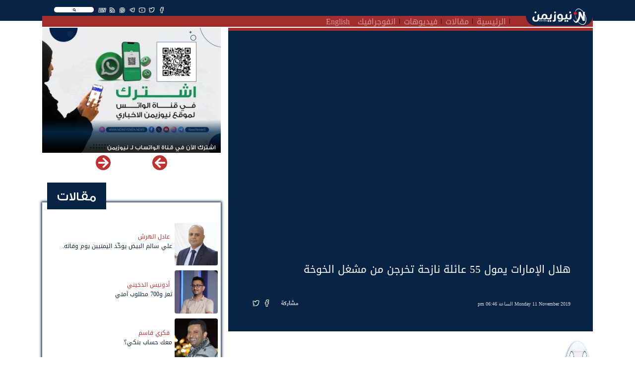

--- FILE ---
content_type: text/html; charset=UTF-8
request_url: https://newsyemen.net/video/228
body_size: 9667
content:
<!doctype html>
<html lang="ar">
    <head><meta http-equiv="Content-Type" content="text/html; charset=utf-8">
        <title>نيوزيمن  - هلال الإمارات يمول 55 عائلة نازحة تخرجن من مشغل الخوخة </title>
        <!-- ============================================================== -->
        <!-- Required meta tags -->
        <!-- ============================================================== -->
        <meta http-equiv="Content-Type" content="text/html; charset=UTF-8">
<!-- Meta, title, CSS, favicons, etc. -->
<meta charset="utf-8">
<meta http-equiv="X-UA-Compatible" content="IE=edge">
<meta name="viewport" content="width=device-width, initial-scale=1">
<meta name="csrf-token" content="hwyTPbJkVgsWYWuVtoGddi5vU5zEQ1yZ9QDVKbuS">
<link rel="apple-touch-icon" href="https://newsyemen.net/admin/images/uploads/766e84f21dbf64865a6c4e2f99908ed6.webp">
<link rel="shortcut icon" sizes="196x196" href="https://newsyemen.net/admin/images/uploads/766e84f21dbf64865a6c4e2f99908ed6.webp">
<meta name="description" content="                 ,مستشفى ٢ ديسمبر بالمخا .. خدمات مجانية ورسالة انسانية لا تتوقف ,طارق ‎صالح يبحث مع سفير الاتحاد الأوروبي مستجدات الأوضاع وجهود تثبيت الاستقرار ,فروع الاخوان المسلمين على لائحة الارهاب ,فتاة تنهي حياتها في سجون الحوثي بصنعاء ,طارق صالح: تأمين البحر الأحمر مرهون بإنهاء سيطرة أدوات إيران ,الاجماع الدولي يتسع ضد تنظيم الاخوان ,العالم يغلق ابوابه أمام الاخوان .. فرع اليمن مرشح لادارة شبكات اموال واستثمارات الجماعة ,عقوبات أمريكية تكشف محاولات حوثية شراء طائرات لتسيير رحلات عبر مطار صنعاء ,رحيل شريك الوحدة اليمنية الرئيس الجنوبي علي سالم البيض ,هلال الإمارات يمول 55 عائلة نازحة تخرجن من مشغل الخوخة https://newsyemen.net/ 
             ,هلال الإمارات يمول 55 عائلة نازحة تخرجن من مشغل الخوخة,">
<meta name="og:title" property="og:title" content="هلال الإمارات يمول 55 عائلة نازحة تخرجن من مشغل الخوخة">
<meta name="og:image" property="og:image" content="https://newsyemen.net/ ">
<meta name="og:description" property="og:description" content=" ">
<meta name="twitter:title" content="هلال الإمارات يمول 55 عائلة نازحة تخرجن من مشغل الخوخة">
<meta name="twitter:description" content=" ">
<meta name="twitter:image" content="https://newsyemen.net/ ">
<meta name="twitter:card" content="summary_large_image">
<meta name="keywords" content="نيوزيمن,نيوز يمن,اخبار اليمن,صنعاء,عدن,الحوثي,المجلس الانتقالي,سقطرى, - هلال الإمارات يمول 55 عائلة نازحة تخرجن من مشغل الخوخة ,,                 ,مستشفى ٢ ديسمبر بالمخا .. خدمات مجانية ورسالة انسانية لا تتوقف ,طارق ‎صالح يبحث مع سفير الاتحاد الأوروبي مستجدات الأوضاع وجهود تثبيت الاستقرار ,فروع الاخوان المسلمين على لائحة الارهاب ,فتاة تنهي حياتها في سجون الحوثي بصنعاء ,طارق صالح: تأمين البحر الأحمر مرهون بإنهاء سيطرة أدوات إيران ,الاجماع الدولي يتسع ضد تنظيم الاخوان ,العالم يغلق ابوابه أمام الاخوان .. فرع اليمن مرشح لادارة شبكات اموال واستثمارات الجماعة ,عقوبات أمريكية تكشف محاولات حوثية شراء طائرات لتسيير رحلات عبر مطار صنعاء ,رحيل شريك الوحدة اليمنية الرئيس الجنوبي علي سالم البيض ,هلال الإمارات يمول 55 عائلة نازحة تخرجن من مشغل الخوخة https://newsyemen.net/ 
             ,هلال الإمارات يمول 55 عائلة نازحة تخرجن من مشغل الخوخة">



        <!-- ============================================================== -->
        <!-- end Required meta tags -->
        <!-- ============================================================== -->

        <link rel="stylesheet" href="https://newsyemen.net/assets/public/css/layout.rtl.css"/>

        <!-- ============================================================== -->
        <!-- Optional Css -->
        <!-- ============================================================== -->
                <!-- ============================================================== -->
        <!-- end Optional Css -->
        <!-- ============================================================== -->
  <script data-cfasync="false" nonce="9f191a3e-a27b-439e-82bb-93c3945920be">try{(function(w,d){!function(j,k,l,m){if(j.zaraz)console.error("zaraz is loaded twice");else{j[l]=j[l]||{};j[l].executed=[];j.zaraz={deferred:[],listeners:[]};j.zaraz._v="5874";j.zaraz._n="9f191a3e-a27b-439e-82bb-93c3945920be";j.zaraz.q=[];j.zaraz._f=function(n){return async function(){var o=Array.prototype.slice.call(arguments);j.zaraz.q.push({m:n,a:o})}};for(const p of["track","set","debug"])j.zaraz[p]=j.zaraz._f(p);j.zaraz.init=()=>{var q=k.getElementsByTagName(m)[0],r=k.createElement(m),s=k.getElementsByTagName("title")[0];s&&(j[l].t=k.getElementsByTagName("title")[0].text);j[l].x=Math.random();j[l].w=j.screen.width;j[l].h=j.screen.height;j[l].j=j.innerHeight;j[l].e=j.innerWidth;j[l].l=j.location.href;j[l].r=k.referrer;j[l].k=j.screen.colorDepth;j[l].n=k.characterSet;j[l].o=(new Date).getTimezoneOffset();if(j.dataLayer)for(const t of Object.entries(Object.entries(dataLayer).reduce((u,v)=>({...u[1],...v[1]}),{})))zaraz.set(t[0],t[1],{scope:"page"});j[l].q=[];for(;j.zaraz.q.length;){const w=j.zaraz.q.shift();j[l].q.push(w)}r.defer=!0;for(const x of[localStorage,sessionStorage])Object.keys(x||{}).filter(z=>z.startsWith("_zaraz_")).forEach(y=>{try{j[l]["z_"+y.slice(7)]=JSON.parse(x.getItem(y))}catch{j[l]["z_"+y.slice(7)]=x.getItem(y)}});r.referrerPolicy="origin";r.src="/cdn-cgi/zaraz/s.js?z="+btoa(encodeURIComponent(JSON.stringify(j[l])));q.parentNode.insertBefore(r,q)};["complete","interactive"].includes(k.readyState)?zaraz.init():j.addEventListener("DOMContentLoaded",zaraz.init)}}(w,d,"zarazData","script");window.zaraz._p=async d$=>new Promise(ea=>{if(d$){d$.e&&d$.e.forEach(eb=>{try{const ec=d.querySelector("script[nonce]"),ed=ec?.nonce||ec?.getAttribute("nonce"),ee=d.createElement("script");ed&&(ee.nonce=ed);ee.innerHTML=eb;ee.onload=()=>{d.head.removeChild(ee)};d.head.appendChild(ee)}catch(ef){console.error(`Error executing script: ${eb}\n`,ef)}});Promise.allSettled((d$.f||[]).map(eg=>fetch(eg[0],eg[1])))}ea()});zaraz._p({"e":["(function(w,d){})(window,document)"]});})(window,document)}catch(e){throw fetch("/cdn-cgi/zaraz/t"),e;};</script></head>
    <body>
        <!-- ============================================================== -->
        <!-- main wrapper -->
        <!-- ============================================================== -->
        <div class="main_container">
            <header class="sticky-top">
    <div class="container">
        <nav class="navbar navbar-expand-lg navbar-dark">
            <a class="navbar-brand" href="https://newsyemen.net/"><img src="https://newsyemen.net/admin/images/uploads/ce03344eecbe4ad89e56b80f9bf37dd3.webp" /></a>
            <button class="navbar-toggler" type="button" data-toggle="collapse" data-target="#navbarSupportedContent" aria-controls="navbarSupportedContent" aria-expanded="false" aria-label="Toggle navigation">
                <span class="navbar-toggler-icon"></span>
            </button>
            <div class="collapse navbar-collapse px-3" id="navbarSupportedContent">
                <div class="row m-0">
                                        <div class="col-md-12 float-right nav-topbar">
                        <div class="float-right"><div class="SearchSection">
    <i class="fas fa-search"></i>
</div>
</div>
                        <div class="float-right"><ul class="Social">
            <li><a href="https://www.facebook.com/NewsYemen5" target="_blank" title="Facebook" class="btn-floating btn-sm btn-tw"><i class="fab fa-facebook-f"  ></i></a></li>
            <li><a href="https://twitter.com/NewsYemen5" target="_blank" title="Twitter" class="btn-floating btn-sm btn-tw"><i class="fab fa-twitter"  ></i></a></li>
            <li><a href="https://www.youtube.com/channel/UClcERsIrLZF0QcQYg8v18vg" target="_blank" title="Youtube" class="btn-floating btn-sm btn-tw"><i class="fab fa-youtube"  ></i></a></li>
            <li><a href="https://t.me/NewsYemen5" target="_blank" title="Telegram" class="btn-floating btn-sm btn-tw"><i class="fab fa-telegram-plane"  ></i></a></li>
            <li><a href="https://www.whatsapp.com/channel/0029VaCRQLjATRSlgfVJp22K" target="_blank" title="Whatsapp" class="btn-floating btn-sm btn-tw"><i class="fab fa-whatsapp"  ></i></a></li>
                <li><a href="https://newsyemen.net/rss" target="_blank" title="Rss" class="btn-floating btn-sm btn-tw"><i class="fas fa-rss"></i></a></li>
        <li><a href="https://newsyemen.net/section/11" target="_self" title="Rss" class="btn-floating btn-sm btn-tw"><i style="font-weight:bold;">EN</i></a></li>
</ul>
</div>
                        <!--<div class="float-right"><p class="last_update">أخر تحديث : منذ 9 دقائق</p></div>-->
                    </div>
                </div>
                <div class="row m-0">
                    <div class="col-md-11 p-0" ><ul class="navbar-nav mr-auto">
            <li class="nav-item">
            <a class="nav-link" href="https://newsyemen.net/">الرئيسية</a>
        </li>
            <li class="nav-item">
            <a class="nav-link" href="https://newsyemen.net/articles">مقالات</a>
        </li>
            <li class="nav-item">
            <a class="nav-link" href="https://newsyemen.net/videos">فيديوهات</a>
        </li>
            <li class="nav-item">
            <a class="nav-link" href="https://newsyemen.net/section/10">انفوجرافيك</a>
        </li>
            <li class="nav-item">
            <a class="nav-link" href="https://newsyemen.net/section/11">English</a>
        </li>
    </ul>
</div>
                    <div class="col-md-1 p-0 AddingMenu"></div>
                </div>
            </div>
        </nav>
    </div>
</header>
<div class="container"><div class="row"><div class="col-12"><div class="ResultContainer">
    <div class="ResultMain">
        <div class="row">
            <div class="col-md-3 SearchOptions">
                <input name="searchfor" type="text" class="SearchFor" placeholder="البحث عن" autocomplete="off" />
                <br>
                <div class="row">
                    <div class="col">
                        <div class="custom-control custom-checkbox">
                        <input name="News" value="News" checked="checked" type="checkbox" class="custom-control-input" id="News">
                        <label class="custom-control-label" for="News">أخبار</label>
                        </div>
                    </div>
                    <div class="col">
                        <div class="custom-control custom-checkbox">
                        <input name="Articles" value="Articles" checked="checked" type="checkbox" class="custom-control-input" id="Articles">
                        <label class="custom-control-label" for="Articles">مقالات</label>
                        </div>
                    </div>
                </div>
                <div class="row">
                    <div class="col">
                        <div class="custom-control custom-checkbox">
                        <input name="Videos" value="Videos" checked="checked" type="checkbox" class="custom-control-input" id="Videos">
                        <label class="custom-control-label" for="Videos">فيديوهات</label>
                        </div>
                    </div>
                    <div class="col">
                        <div class="custom-control custom-checkbox">
                        <input name="Writer" value="Writer" checked="checked" type="checkbox" class="custom-control-input" id="Writer">
                        <label class="custom-control-label" for="Writer">كتاب</label>
                        </div>
                    </div>
                </div>
                <div class="row">
                    <div class="col">
                        <div class="custom-control custom-checkbox">
                        <input name="FullSearch" value="FullSearch" type="checkbox" class="custom-control-input" id="FullSearch">
                        <label class="custom-control-label" for="FullSearch">بحث متكامل</label>
                        </div>
                    </div>
                </div>
            </div>
            <div class="col-md Results"></div>
        </div>
    </div>
</div>
</div></div></div>

            <!-- ============================================================== -->
            <!-- wrapper  -->
            <!-- ============================================================== -->
            <!-- ============================================================== -->
            <!-- Required Fonts -->
            <!-- ============================================================== -->
            <link rel="stylesheet" href="https://newsyemen.net/assets/public/css/fonts.css"/>
<link rel="stylesheet" href="https://newsyemen.net/assets/public/css/font-awesome.css"/>            <!-- ============================================================== -->
            <!-- end Required Fonts -->
            <!-- ============================================================== -->

            <!-- ============================================================== -->
            <!-- Required Css -->
            <!-- ============================================================== -->
            <link rel="stylesheet" href="https://newsyemen.net/assets/public/css/app.rtl.css"/>            <!-- ============================================================== -->
            <!-- end Required Css -->
            <!-- ============================================================== -->

            <!-- ============================================================== -->
            <!-- wrapper  -->
            <!-- ============================================================== -->
            <main style="overflow:hidden;">
                <div class="container">
                    <div class="BreakingBar">
                        <div class="row">
                                                                                </div>
                    </div>
                    
                    <div class="AllPage" style="">
                        <div class="row">
                                                            <div class="col-md-8 mt-1">
                                        <!-- HomePage Begin -->
        <!-- HomePage End -->
    
    <!-- PaginationPage Begin -->
        <!-- PaginationPage End -->
    
    <!-- Show New Begin -->
        <!-- Show New End -->
    
    <!-- Show Article Begin -->
        <!-- Show Article End -->
    
    <!-- Show Tweet Begin -->
        <!-- Show Tweet End -->

    <!-- Show Video Begin -->
            <div class="Video_Item">
                                                                                <div class="Show mb-2 Dir_r">
                <div class="VideoContent mb-3">
                    
                    <div class="VideoShortContent">
                        <div class="Video_Container mt-3">
                            <iframe autoPlay="true" src="https://www.youtube.com/embed/0wLWJGwvxU0?autoplay=1" allow="autoplay" frameborder="0" allowfullscreen></iframe>
                        </div>
                        <h1>هلال الإمارات يمول 55 عائلة نازحة تخرجن من مشغل الخوخة</h1>
                        <span>
                                                                                            Monday 11 November 2019 الساعة 06:46 pm
                                                    </span>
                        <div class="itemFooter float-right">
                            <ul class="Share">
    <!-- <li><a href="https://newsyemen.net/" title="الصفحة الرئيسية" class="btn-floating btn-sm btn-tw"><i class="fa fa-home"></i></a></li> -->
    <li><span>مشاركة</span></li>
    <li><a href="https://www.facebook.com/sharer.php?u=https://newsyemen.net/video/228" target="_blank" title="مشاركة عبر الفيسبوك" class="btn-floating btn-sm btn-tw" style="background-color:#4267b2"><i class="fab fa-facebook-f"></i></a></li>
    <li><a href="https://twitter.com/intent/tweet?url=https://newsyemen.net/video/228" target="_blank" title="مشاركة عبر تويتر" class="btn-floating btn-sm btn-tw" style="background-color:#33d0e6"><i class="fab fa-twitter"></i></a></li>
    <!--<li><a href="whatsapp://send?text=https://newsyemen.net/video/228" title="مشاركة عبر واتساب" class="btn-floating btn-sm btn-tw" style="color:#45c22d"><i class="fab fa-whatsapp"></i></a></li>-->
    <!--<li><a href='https://telegram.me/share/url?url=' onclick='window.open(&apos;https://telegram.me/share/url?url=https://newsyemen.net/video/228&amp;bodytext=&amp;tags=&amp;text=&apos;+encodeURIComponent(document.title));return false;' title="مشاركة عبر تليجرام" class="btn-floating btn-sm btn-tw" style="color:#28a7e5"><i class="fab fa-telegram-plane"></i></a></li>-->
    <li class="d-inline-block d-sm-none"><a href="whatsapp://send?text=https://newsyemen.net/video/228" title="مشاركة عبر واتساب" class="btn-floating btn-sm btn-tw" style="background-color:#45c22d"><i class="fab fa-whatsapp"></i></a></li>
    <li class="d-inline-block d-sm-none"><a href='https://telegram.me/share/url?url=' onclick='window.open(&apos;https://telegram.me/share/url?url=https://newsyemen.net/video/228&amp;bodytext=&amp;tags=&amp;text=&apos;+encodeURIComponent(document.title));return false;' title="مشاركة عبر تليجرام" class="btn-floating btn-sm btn-tw" style="background-color:#28a7e5"><i class="fab fa-telegram-plane"></i></a></li>
</ul>

                        </div>
                    </div>
                    <a class="ShowParent" href="https://newsyemen.net/channel/9"><h3><img class="rounded-circle height-eqal mr-2 imageLazy" style="width:60px;" data-img="https://yt3.googleusercontent.com/ytc/AIdro_nyOWGeSyy5j0DZKJOwRMAlmxwNaYLs8YyNlWQQULoj608=s900-c-k-c0x00ffffff-no-rj" alt="newsyemen نيوزيمن">newsyemen نيوزيمن</h3></a>
                    <h2 class="p-2">
                        
                        
                        
                    </h2>
                    
                </div>
                <div class="row">
                        <div class="col-md-7">
                            <div class="Relateds">
                                <h3><span><span>متعلقات</span></span></h3>
                                <div class="content">
                                    <div class="row">
                                                                                    <div class="col-md-6 mb-2"><div class="Video_Item">
                    <div class="Block" title="رحيل شريك الوحدة اليمنية الرئيس الجنوبي علي سالم البيض" >
                <a href="https://newsyemen.net/video/2424" class="img-fill imageLazy" data-img="https://newsyemen.net/admin/images/uploads/4581c2aa5f713e2437103a4014630221.webp" style="z-index:1;padding-top:calc(2.5 / 4 * 100%);">
                    <span class="playicon"><img src="https://newsyemen.net/admin/images/default/play.png"/></span>
                </a>
                <a class="VBlockTitle" href="https://newsyemen.net/video/2424"><h2>رحيل شريك الوحدة اليمنية الرئيس الجنوبي علي سالم البيض</h2></a>
                <!-- <span>01 يناير ,1970</span> -->
            </div>
        </div>
</div>
                                                                                    <div class="col-md-6 mb-2"><div class="Video_Item">
                    <div class="Block" title="عقوبات أمريكية تكشف محاولات حوثية شراء طائرات لتسيير رحلات عبر مطار صنعاء" >
                <a href="https://newsyemen.net/video/2423" class="img-fill imageLazy" data-img="https://newsyemen.net/admin/images/uploads/fa3565bde5959bb82f7019287a3042da.webp" style="z-index:1;padding-top:calc(2.5 / 4 * 100%);">
                    <span class="playicon"><img src="https://newsyemen.net/admin/images/default/play.png"/></span>
                </a>
                <a class="VBlockTitle" href="https://newsyemen.net/video/2423"><h2>عقوبات أمريكية تكشف محاولات حوثية شراء طائرات لتسيير رحلات عبر مطار صنعاء</h2></a>
                <!-- <span>01 يناير ,1970</span> -->
            </div>
        </div>
</div>
                                                                                    <div class="col-md-6 mb-2"><div class="Video_Item">
                    <div class="Block" title="العالم يغلق ابوابه أمام الاخوان .. فرع اليمن مرشح لادارة شبكات اموال واستثمارات الجماعة" >
                <a href="https://newsyemen.net/video/2422" class="img-fill imageLazy" data-img="https://newsyemen.net/admin/images/uploads/c966c21a1c1c6c2f87f9f3276f94745f.webp" style="z-index:1;padding-top:calc(2.5 / 4 * 100%);">
                    <span class="playicon"><img src="https://newsyemen.net/admin/images/default/play.png"/></span>
                </a>
                <a class="VBlockTitle" href="https://newsyemen.net/video/2422"><h2>العالم يغلق ابوابه أمام الاخوان .. فرع اليمن مرشح لادارة شبكات اموال واستثمارات الجماعة</h2></a>
                <!-- <span>01 يناير ,1970</span> -->
            </div>
        </div>
</div>
                                                                                    <div class="col-md-6 mb-2"><div class="Video_Item">
                    <div class="Block" title="الاجماع الدولي يتسع ضد تنظيم الاخوان" >
                <a href="https://newsyemen.net/video/2421" class="img-fill imageLazy" data-img="https://newsyemen.net/admin/images/uploads/921c2ea222665dd430bea6bcc203cad8.webp" style="z-index:1;padding-top:calc(2.5 / 4 * 100%);">
                    <span class="playicon"><img src="https://newsyemen.net/admin/images/default/play.png"/></span>
                </a>
                <a class="VBlockTitle" href="https://newsyemen.net/video/2421"><h2>الاجماع الدولي يتسع ضد تنظيم الاخوان</h2></a>
                <!-- <span>01 يناير ,1970</span> -->
            </div>
        </div>
</div>
                                                                            </div>
                                </div>
                            </div>
                        </div>
                        <div class="col-md-4 offset-md-1">
                            <div class="LatestModel">
                                <h3><span><span>اخر الفيديوهات</span></span></h3>
                                <div class="content">
                                                                            <div class="Video_Item">
                    <div class="Title" title="طارق صالح: تأمين البحر الأحمر مرهون بإنهاء سيطرة أدوات إيران" >
                <a href="https://newsyemen.net/video/2420">
                    <h2><i class="fas fa-play"></i>طارق صالح: تأمين البحر الأحمر مرهون بإنهاء سيطرة أدوات إيران</h2>
                </a>
            </div>
        </div>

                                                                            <div class="Video_Item">
                    <div class="Title" title="فتاة تنهي حياتها في سجون الحوثي بصنعاء" >
                <a href="https://newsyemen.net/video/2419">
                    <h2><i class="fas fa-play"></i>فتاة تنهي حياتها في سجون الحوثي بصنعاء</h2>
                </a>
            </div>
        </div>

                                                                            <div class="Video_Item">
                    <div class="Title" title="فروع الاخوان المسلمين على لائحة الارهاب" >
                <a href="https://newsyemen.net/video/2418">
                    <h2><i class="fas fa-play"></i>فروع الاخوان المسلمين على لائحة الارهاب</h2>
                </a>
            </div>
        </div>

                                                                            <div class="Video_Item">
                    <div class="Title" title="طارق ‎صالح يبحث مع سفير الاتحاد الأوروبي مستجدات الأوضاع وجهود تثبيت الاستقرار" >
                <a href="https://newsyemen.net/video/2417">
                    <h2><i class="fas fa-play"></i>طارق ‎صالح يبحث مع سفير الاتحاد الأوروبي مستجدات الأوضاع وجهود تثبيت الاستقرار</h2>
                </a>
            </div>
        </div>

                                                                            <div class="Video_Item">
                    <div class="Title" title="مستشفى ٢ ديسمبر بالمخا .. خدمات مجانية ورسالة انسانية لا تتوقف" >
                <a href="https://newsyemen.net/video/2416">
                    <h2><i class="fas fa-play"></i>مستشفى ٢ ديسمبر بالمخا .. خدمات مجانية ورسالة انسانية لا تتوقف</h2>
                </a>
            </div>
        </div>

                                                                    </div>
                            </div>
                        </div>
                    </div>
                <div class="row ad-block"><div class="col-md-12"><div align="center" ><a href="https://newsyemen.net/section/27" /><img src="https://newsyemen.net/ads/newsyemen_art_ban.jpg" border="0"   /></>
</div></div></div>
            </div>
            
        </div>

        <!-- Show Video End -->

    <!-- SearchResult Begin -->
        <!-- SearchResult End -->
    <!-- Page Begin -->
        <!-- Page End -->
    <!-- Breakings Begin -->
        <!-- Breakings End -->
    <!-- Contact Begin -->
        <!-- Contact End -->





                                </div>
                                <div class="col-md-4 mt-1">
                                    <div class="sideSection">
    
            <div class="PrivateFiles">
            <div id="Carousel-PrivateFile" class="Carousel carousel slide" data-items="1"  data-ride="carousel">
        <div class="carousel-inner" style="margin:0 -0.25rem;">
                                            <div class="carousel-item col-12 col-sm-12 col-md-12 col-lg-12 px-1 active">
                                    <div class="private_file">
                <div class="Block" title="اشترك الآن في قناة الواتساب لـ نيوزيمن">
                <a href="https://whatsapp.com/channel/0029VaCRQLjATRSlgfVJp22K" target="_blank" class="img-fill imageLazy" data-img="https://newsyemen.net/admin/images/uploads/09b2e3ea9e3e115b787e411a0e97aed6.webp" style="padding-top:calc(2.8 / 4 * 100%)"></a>
                <h2><a href="https://whatsapp.com/channel/0029VaCRQLjATRSlgfVJp22K" target="_blank">اشترك الآن في قناة الواتساب لـ نيوزيمن</a></h2>
            </div>
        </div>

                </div>
                    </div>
        <a class="carousel-control-prev" href="#Carousel-PrivateFile" role="button" data-slide="prev">
            <i class="fas fa-chevron-right"></i>
        </a>
        <a class="carousel-control-next" href="#Carousel-PrivateFile" role="button" data-slide="next">
            <i class="fas fa-chevron-left"></i>
        </a>
</div>

        </div>
        
            <div class="mb-5 mt-5 ArticlesList">
            <div class="SideArticles">
                <h2><a href="https://newsyemen.net/articles">مقالات</a></h2>
                <div class="content">
                                            <div class="Article_Item">
                    <div class="Short">
                <div class="row m-0 align-items-center">
                    <div class="col-3 p-0">
                        <a href="https://newsyemen.net/writer/عادل الهرش" class="img-fill rounded imageLazy" data-img="https://newsyemen.net/admin/images/uploads/c49f47cf85533a66a6fb344813458d02.webp" style="padding-top:calc(1 / 1 * 100%);"></a>
                    </div>
                    <div class="col-9 p-0">
                        <div class="Contents">
                            <a href="https://newsyemen.net/writer/عادل الهرش"><h3>عادل الهرش</h3></a>
                            <a href="https://newsyemen.net/article/15137"><h2>علي سالم البيض يوحِّد اليمنيين يوم وفاته.</h2></a>
                        </div>
                    </div>
                </div>
            </div>
        </div>

                                            <div class="Article_Item">
                    <div class="Short">
                <div class="row m-0 align-items-center">
                    <div class="col-3 p-0">
                        <a href="https://newsyemen.net/writer/أدونيس الدخيني" class="img-fill rounded imageLazy" data-img="https://newsyemen.net/admin/images/uploads/72f57b0a8a4c9137fd3384bb06008f01.webp" style="padding-top:calc(1 / 1 * 100%);"></a>
                    </div>
                    <div class="col-9 p-0">
                        <div class="Contents">
                            <a href="https://newsyemen.net/writer/أدونيس الدخيني"><h3>أدونيس الدخيني</h3></a>
                            <a href="https://newsyemen.net/article/15136"><h2>تعز و700 مطلوب أمني</h2></a>
                        </div>
                    </div>
                </div>
            </div>
        </div>

                                            <div class="Article_Item">
                    <div class="Short">
                <div class="row m-0 align-items-center">
                    <div class="col-3 p-0">
                        <a href="https://newsyemen.net/writer/فكري قاسم" class="img-fill rounded imageLazy" data-img="https://newsyemen.net/admin/images/uploads/916338a1b92eb69f1760041a408172bc.webp" style="padding-top:calc(1 / 1 * 100%);"></a>
                    </div>
                    <div class="col-9 p-0">
                        <div class="Contents">
                            <a href="https://newsyemen.net/writer/فكري قاسم"><h3>فكري قاسم</h3></a>
                            <a href="https://newsyemen.net/article/15135"><h2>معك حساب بنكي؟</h2></a>
                        </div>
                    </div>
                </div>
            </div>
        </div>

                                            <div class="Article_Item">
                    <div class="Short">
                <div class="row m-0 align-items-center">
                    <div class="col-3 p-0">
                        <a href="https://newsyemen.net/writer/كامل الخوداني" class="img-fill rounded imageLazy" data-img="https://newsyemen.net/admin/images/uploads/125d2577bbdf9ddc8b42f516eec870f8.webp" style="padding-top:calc(1 / 1 * 100%);"></a>
                    </div>
                    <div class="col-9 p-0">
                        <div class="Contents">
                            <a href="https://newsyemen.net/writer/كامل الخوداني"><h3>كامل الخوداني</h3></a>
                            <a href="https://newsyemen.net/article/15134"><h2>تجاوزنا المرحلة الأصعب… وموعدنا صنعاء</h2></a>
                        </div>
                    </div>
                </div>
            </div>
        </div>

                                    </div>
            </div>
        </div>
        
    
    
            <div class="mb-3 VideoList">
            <div class="SideVideos">
                <h2><a href="https://newsyemen.net/videos">فيديو</a></h2>
                <div class="content">
                                            <div class="Video_Item">
                    <div class="Block" title="قلق حوثي من القادم .. رضوخ للسلام أو سلام مفروض بالقوة" >
                <a href="https://newsyemen.net/video/2415" class="img-fill imageLazy" data-img="https://newsyemen.net/admin/images/uploads/0eddf9ce78e4102c3957c1f64f6b94c0.webp" style="z-index:1;padding-top:calc(2.5 / 4 * 100%);">
                    <span class="playicon"><img src="https://newsyemen.net/admin/images/default/play.png"/></span>
                </a>
                <a class="VBlockTitle" href="https://newsyemen.net/video/2415"><h2>قلق حوثي من القادم .. رضوخ للسلام أو سلام مفروض بالقوة</h2></a>
                <!-- <span>01 يناير ,1970</span> -->
            </div>
        </div>

                                            <div class="Video_Item">
                    <div class="Block" title="طارق ‎صالح يستقبل مفوض الخارجية الألمانية الخاص لشؤون الشرق الأوسط والأدنى وشمال أفريقيا" >
                <a href="https://newsyemen.net/video/2414" class="img-fill imageLazy" data-img="https://newsyemen.net/admin/images/uploads/5150a8b208046ed70a5acf2d46f63387.webp" style="z-index:1;padding-top:calc(2.5 / 4 * 100%);">
                    <span class="playicon"><img src="https://newsyemen.net/admin/images/default/play.png"/></span>
                </a>
                <a class="VBlockTitle" href="https://newsyemen.net/video/2414"><h2>طارق ‎صالح يستقبل مفوض الخارجية الألمانية الخاص لشؤون الشرق الأوسط والأدنى وشمال أفريقيا</h2></a>
                <!-- <span>01 يناير ,1970</span> -->
            </div>
        </div>

                                            <div class="Video_Item">
                    <div class="Block" title="طارق صالح يلتقي السفير الصيني" >
                <a href="https://newsyemen.net/video/2413" class="img-fill imageLazy" data-img="https://newsyemen.net/admin/images/uploads/b61a397622fefb67cb23f3b3a3492cc2.webp" style="z-index:1;padding-top:calc(2.5 / 4 * 100%);">
                    <span class="playicon"><img src="https://newsyemen.net/admin/images/default/play.png"/></span>
                </a>
                <a class="VBlockTitle" href="https://newsyemen.net/video/2413"><h2>طارق صالح يلتقي السفير الصيني</h2></a>
                <!-- <span>01 يناير ,1970</span> -->
            </div>
        </div>

                                    </div>
            </div>
        </div>
        
</div>
                                </div>
                                                    </div>
                    </div>
                </div>
            </main>

            <!-- ============================================================== -->
            <!-- end wrapper  -->
            <!-- ============================================================== -->
            <footer>
    <div class="text-white-50">
        <div class="container">
            <div class="row align-items-center">
                <div class="col-md-4 text-center">
                    <a class="navbar-brand" href="https://newsyemen.net/"><img src="https://newsyemen.net/admin/images/uploads/ce03344eecbe4ad89e56b80f9bf37dd3.webp" /></a>
                    <div class="SearchSection mt-2">
                        <i class="fas fa-search"></i>
                    </div>
                    <ul class="Social">
            <li><a href="https://www.facebook.com/NewsYemen5" target="_blank" title="Facebook" class="btn-floating btn-sm btn-tw"><i class="fab fa-facebook-f"  ></i></a></li>
            <li><a href="https://twitter.com/NewsYemen5" target="_blank" title="Twitter" class="btn-floating btn-sm btn-tw"><i class="fab fa-twitter"  ></i></a></li>
            <li><a href="https://www.youtube.com/channel/UClcERsIrLZF0QcQYg8v18vg" target="_blank" title="Youtube" class="btn-floating btn-sm btn-tw"><i class="fab fa-youtube"  ></i></a></li>
            <li><a href="https://t.me/NewsYemen5" target="_blank" title="Telegram" class="btn-floating btn-sm btn-tw"><i class="fab fa-telegram-plane"  ></i></a></li>
            <li><a href="https://www.whatsapp.com/channel/0029VaCRQLjATRSlgfVJp22K" target="_blank" title="Whatsapp" class="btn-floating btn-sm btn-tw"><i class="fab fa-whatsapp"  ></i></a></li>
                <li><a href="https://newsyemen.net/rss" target="_blank" title="Rss" class="btn-floating btn-sm btn-tw"><i class="fas fa-rss"></i></a></li>
        <li><a href="https://newsyemen.net/section/11" target="_self" title="Rss" class="btn-floating btn-sm btn-tw"><i style="font-weight:bold;">EN</i></a></li>
</ul>
                </div>
                <div class="col-md-4 text-center">
                    <ul class="navbar-nav footer-nav text-center">
            <li class="nav-item">
            <a class="nav-link text-reset" href="https://newsyemen.net/page/حول%20نيوزيمن">حول نيوزيمن<span class="sr-only">(current)</span></a>
        </li>
            <li class="nav-item">
            <a class="nav-link text-reset" href="https://newsyemen.net/page/اتصل%20بنا">إتصل بنا<span class="sr-only">(current)</span></a>
        </li>
    </ul>
                    <p class="mb-2 d-block w-100 text-center"style="color:white;font-size:10px">جميع الحقوق محفوظة لنيوزيمن © 2026</p>
                </div>
            </div>
        </div>
    </div>
</footer>
            <style>
                @media(max-width:500px){
                    footer{
                        /* padding-bottom: 110px !important; */
                    }
                }
            </style>
            <div style="position:fixed;left:0;right:0;bottom:0;display:block;overflow:hidden;"></div>
        </div>
        <!-- ============================================================== -->
        <!-- end main wrapper  -->
        <!-- ============================================================== -->
    <script defer src="https://static.cloudflareinsights.com/beacon.min.js/vcd15cbe7772f49c399c6a5babf22c1241717689176015" integrity="sha512-ZpsOmlRQV6y907TI0dKBHq9Md29nnaEIPlkf84rnaERnq6zvWvPUqr2ft8M1aS28oN72PdrCzSjY4U6VaAw1EQ==" data-cf-beacon='{"version":"2024.11.0","token":"b266d81564c24f6ebb527763cd233c24","r":1,"server_timing":{"name":{"cfCacheStatus":true,"cfEdge":true,"cfExtPri":true,"cfL4":true,"cfOrigin":true,"cfSpeedBrain":true},"location_startswith":null}}' crossorigin="anonymous"></script>
</body>
    <!-- ============================================================== -->
    <!-- Required Css -->
    <!-- ============================================================== -->
    <style>
        .carousel {
            background-color:#072446;
            padding:10px;
        }
        .carousel-inner{
            width:calc(100% - 40px);
            margin:0 auto !important;
        }
        .carousel-control-next,.carousel-control-prev{
            color:white;
            width: 30px;
            height: 30px;
        }
        .carousel-control-next,.carousel-control-prev {
            opacity:0.6;
            top:50%;
            transform:translate(0,-50%);
        }
                        @media (min-width: 576px) and (max-width: 768px) {
            /* Show 3rd slide on sm if col-sm-6*/
            #Carousel-PrivateFile .carousel-inner .active.col-sm-6.carousel-item + .carousel-item + .carousel-item {
                position: absolute;
                top: 0;
                left: -50%;  /*change this with javascript in the future*/
                z-index: -1;
                display: block;
                visibility: visible;
            }
        }
                                    </style>
    <!-- ============================================================== -->
    <!-- end Required Css -->
    <!-- ============================================================== -->
    <!-- ============================================================== -->
    <!-- Required JavaScript  -->
    <!-- ============================================================== -->
    <script type="text/javascript" src="https://newsyemen.net/assets/public/js/app.js"></script>
            <script>
        $( window ).on( "load", function() {
            var ulWidth = $('header ul.navbar-nav').width();
            var lisWidth = 0;
            $.each($('header ul.navbar-nav li'),function(key,li){ lisWidth += $(li).width(); });
            if(lisWidth > ulWidth){
                $('.AddingMenu').append('<span class="AddedmenuToggle"><i></i><i></i><i></i></span><ul class="AddedMenu"></ul>');
                $.each($('header ul.navbar-nav li'),function(key,li){
                    if(($(li).offset().left) < $('header ul.navbar-nav').offset().left + $(li).width()){
                        $.each($('header ul.navbar-nav li'),function(key2,li2){
                            if(key2 >= key){
                                $(li2).appendTo("ul.AddedMenu");
                            }
                        });
                        return false;
                    }
                });
            }
            $('body').on('click','.AddedmenuToggle',function(){
                $(this).toggleClass('active');
                $('.AddedMenu').slideToggle(200);
            })
            $(document).mouseup(function(e){
                var container = $("ul.AddedMenu,.AddedmenuToggle");

                // If the target of the click isn't the container
                if(!container.is(e.target) && container.has(e.target).length === 0){
                    $('.AddedMenu').slideUp(200);
                    $('.AddedmenuToggle').removeClass('active');
                }
            });
        });

        </script>
                <script>
        $('#Carousel-PrivateFile').on('slide.bs.carousel', function (e) {
            /*
                CC 2.0 License Iatek LLC 2018 - Attribution required
            */
            var $e = $(e.relatedTarget);
            var idx = $e.index();
            var itemsPerSlide = $(this).data('items');
            var totalItems = $(this).find('.carousel-item').length;
            if (idx >= totalItems-(itemsPerSlide-1)) {
                var it = itemsPerSlide - (totalItems - idx);
                    // console.log(e.direction);
                for (var i=0; i<it; i++) {
                    // append slides to end
                    if (e.direction=="left") {
                        $(this).find('.carousel-item').eq(i).appendTo($(this).find('.carousel-inner'));
                    }
                    else {
                        $(this).find('.carousel-item').eq(0).appendTo($(this).find('.carousel-inner'));
                    }
                }
            }
        });
    </script>
    <script>
        $('body').on('click','.SearchSection',function(){
            // var SearchInput = $(this);
            // $('.ResultMain input.SearchFor').val(SearchInput.val());
            // if(SearchInput.val() != '' && SearchInput.val().length > 2){
                $('.ResultMain').slideToggle(100);
                $('.ResultMain input.SearchFor').focus();
            // }
        });
        $(document).mouseup(function(e){
            var container = $(".ResultMain,.SearchSection");

            // If the target of the click isn't the container
            if(!container.is(e.target) && container.has(e.target).length === 0){
                $('.ResultMain').slideUp(100);
            }
        });
        var timeout = null;
        $('body').on('keyup','.ResultMain input.SearchFor',function(e){
            var SearchInput = $(this);
            if(SearchInput.val().length >= 3){
                if(e.keyCode == 13){
                    window.location.href = 'https://newsyemen.net/search/?q='+SearchInput.val();
                }else{
                    var searchwith = [];
                    if($('.SearchOptions input[type="checkbox"]:checked:not([name="FullSearch"])').length > 0){
                        $.each($('.SearchOptions input[type="checkbox"]:checked:not([name="FullSearch"])'),function(){
                            searchwith.push($(this).val());
                        })
                        var searchfor = SearchInput.val();
                        var fullsearch = $('input[name="FullSearch"]:checked').length > 0?$('input[name="FullSearch"]:checked').val():'';
                        clearTimeout(timeout);
                        timeout = setTimeout(function(){
                            $('.Results').empty();
                            $.ajax({
                                type: "get",
                                url: 'https://newsyemen.net/ajaxsearch',
                                async: false,
                                data:{searchfor,searchwith,fullsearch},
                                success: function(data) {
                                    $('.ResultMain .Results').append(data);
                                    Array.prototype.forEach.call($('.ResultMain .Results')[0].getElementsByClassName('imageLazy'), function(el) {
                                        window.observer.observe(el);
                                    });
                                }
                            });
                        },1000);
                    }
                }
            }
        });
        $('body').on('change','.ResultMain input[type="checkbox"]',function(){
            $('.ResultMain .nav-tabs .nav-link').removeClass('active');
            $('.ResultMain .tab-content .tab-pane').removeClass('show active');
            if($(this).is(':checked')){
                $('.ResultMain .nav-tabs #'+$(this).val().toLowerCase()+'-tab').show();
            }else{
                $('.ResultMain .nav-tabs #'+$(this).val().toLowerCase()+'-tab').hide();
            }
            $('.ResultMain .nav-tabs .nav-link:visible:first').click();

        });

        $('body').on('click','.Search_Form a',function(){
            if($(this).siblings('form').hasClass("active") && $(this).siblings('form').find('.Search_Input').val() != ''){
                $(this).siblings('form').submit();
            }else{
                $(this).siblings('form').toggleClass('active');
            }
        });
        $('body').on('click','.SearchOptions',function(){
            if(!$(this).find('input[name="searchfor"]').is(":focus")){
                $(this).find('input[name="searchfor"]').focus();
            }
            
        })
    </script>
<script src="https://cdn.embedly.com/widgets/platform.js" charset="UTF-8"></script>
<script>
    $('.height-eqal').each(function(){
        $(this).height($(this).width());
    });
    $('.Breaking-Bar .inner-content').marquee({
        speed: 50,
        direction: 'right',
        duplicated: true,
        easing: 'linear',
        pauseOnHover: true,
    });

    $.fn.isOnScreen = function(){
        var win = $(window);
        var viewport = {
            top : win.scrollTop(),
            left : win.scrollLeft()
        };
        viewport.right = viewport.left + win.width();
        viewport.bottom = viewport.top + win.height();
        var bounds = this.offset();
        bounds.right = bounds.left + this.outerWidth();
        bounds.bottom = bounds.top + this.outerHeight();
        return (!(viewport.right < bounds.left || viewport.left > bounds.right || viewport.bottom < bounds.top || viewport.top > bounds.bottom));
    };
    $(document).ready(function(){
        $(window).on('scroll , load',function(){
            $('.LoadAjaxContent').each(function(key,element){
                elem = $(element);
                if (elem.isOnScreen() && !elem.data('loaded')) {
                    elem.data('loaded','true');
                    $.ajax({
                        type: "post",
                        url: 'https://newsyemen.net/LoadAjaxContent',
                        async: false,
                        data:{
                            "_token":"hwyTPbJkVgsWYWuVtoGddi5vU5zEQ1yZ9QDVKbuS",
                            "id":elem.data('id'),
                            "model":elem.data('model'),
                            "scope":elem.data('scope'),
                            "exept":elem.data('exept'),
                        },
                        success: function(data) {
                            elem.find('.card-body').html(data);
                            // console.log(data);
                        }
                    });
                }
            });
        });
    });
</script>



    <!-- ============================================================== -->
    <!-- end Required JavaScript  -->
    <!-- ============================================================== -->
    <!-- ============================================================== -->
    <!-- Optional JavaScript  -->
    <!-- ============================================================== -->
    <script>
    $('body').on('keyup','input[name="search"]',function(event){
        var keycode = (event.keyCode ? event.keyCode : event.which);
        if(keycode == '13'){
            var MainUrl = document.location.href.split('?')[0];
            var Parameters = document.location.href.split('?')[1]?(document.location.href.split('?')[1].split('&')):[];
            var NewParams = Parameters.slice(0);
            $.each(Parameters,function(index,param){
                if(param.indexOf('q=') !== -1){
                    NewParams.splice(index,1);
                    console.log('f');
                }
            });
            NewParams.push('q='+$(this).val());
            $.each(NewParams,function(index,param){
                if(index == 0){
                    MainUrl = MainUrl+'?'+param;
                }else{
                    MainUrl = MainUrl+'&'+param;
                }
            });
            document.location = MainUrl;
        }
    })
</script>
        <!-- ============================================================== -->
    <!-- end Optional JavaScript  -->
    <!-- ============================================================== -->
</html>
